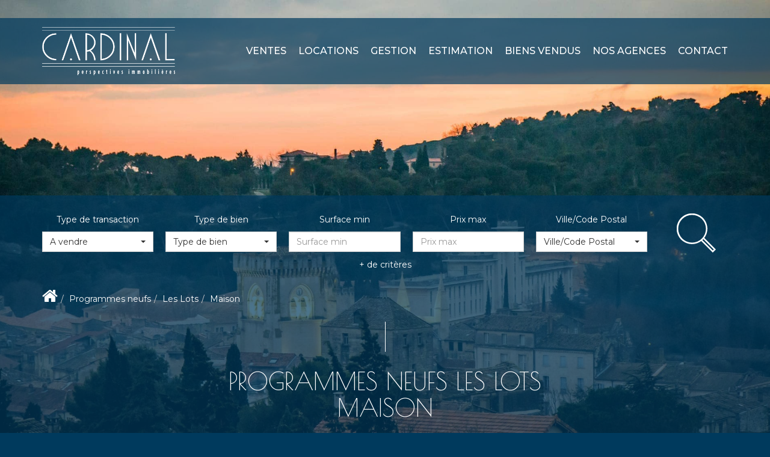

--- FILE ---
content_type: text/html; charset=UTF-8
request_url: https://www.cardinal-immobilier.fr/type_bien/48-62-50/maisons.html
body_size: 2329
content:
<!DOCTYPE html>
<html lang="en">
<head>
    <meta charset="utf-8">
    <meta name="viewport" content="width=device-width, initial-scale=1">
    <title></title>
    <style>
        body {
            font-family: "Arial";
        }
    </style>
    <script type="text/javascript">
    window.awsWafCookieDomainList = [];
    window.gokuProps = {
"key":"AQIDAHjcYu/GjX+QlghicBgQ/7bFaQZ+m5FKCMDnO+vTbNg96AHtw8pLen2dEN9n92CmMvQ9AAAAfjB8BgkqhkiG9w0BBwagbzBtAgEAMGgGCSqGSIb3DQEHATAeBglghkgBZQMEAS4wEQQM/zDCpuqrC0R431hqAgEQgDu4QXsa2qjekBrLRTn7f7hzw61kovIseVHL7nyGVY+B5WoVcf9QIapTEEpEp7AgmmLMSRJi1dIpWTtX/w==",
          "iv":"CgAGcSLnCgAABbPh",
          "context":"3wvlChnisWEhbSOoG0VLNNRQXO4q2+1+sgFYc0w/RXs42EWVvvIiDWPo/[base64]/rgLn9phiwI8TszWFqNkgU3lWIG92nWvYI9mtgmjrlYLDghDji6bHRRsUjp/7HgdxRjl+fn2gJteV7YQuIUkCRMdx2jcaO4iF/[base64]/VR/WiDklGeVdFtv7WzC6upAToFjcI04JC3/VQiyAn8I908yJYgjOJcLn9ad+E/BA=="
};
    </script>
    <script src="https://7813e45193b3.47e58bb0.eu-west-3.token.awswaf.com/7813e45193b3/28fa1170bc90/1cc501575660/challenge.js"></script>
</head>
<body>
    <div id="challenge-container"></div>
    <script type="text/javascript">
        AwsWafIntegration.saveReferrer();
        AwsWafIntegration.checkForceRefresh().then((forceRefresh) => {
            if (forceRefresh) {
                AwsWafIntegration.forceRefreshToken().then(() => {
                    window.location.reload(true);
                });
            } else {
                AwsWafIntegration.getToken().then(() => {
                    window.location.reload(true);
                });
            }
        });
    </script>
    <noscript>
        <h1>JavaScript is disabled</h1>
        In order to continue, we need to verify that you're not a robot.
        This requires JavaScript. Enable JavaScript and then reload the page.
    </noscript>
</body>
</html>

--- FILE ---
content_type: text/css;charset=ISO-8859-1
request_url: https://www.cardinal-immobilier.fr/templates/template_voltaire/catalog/css/style.css.php?1759767566
body_size: 209
content:

	#header .header-menu .container-menu .menu-logo .logo{
		height: 80px;
	}

	@media (max-width: 991px){
		.page_home #header .header-title, #header .header-title{
			margin-top: 80px;
		}
	}

	:root {
		--color-1: #003A5D;
		--color-1-30: rgba(0,58,93,0.3);
		--color-1-40: rgba(0,58,93,0.4);
		--color-1-70: rgba(0,58,93,0.7);
		--color-2: #FFFFFF;
		--color-3: #FFFFFF;
		--color-3-70: rgba(255,255,255,0.7);
		--color-3-alt-1: rgb(245,245,245);
		--color-3-alt-2: rgb(205,205,205);
		--font-1: 'Montserrat', sans-serif;
		--font-2: 'Poiret One', sans-serif;

		--color-materialize: var(--color-2);
		--color-materialize3: #ffffff;
		--color-materialize4: #ffffff;
	}
